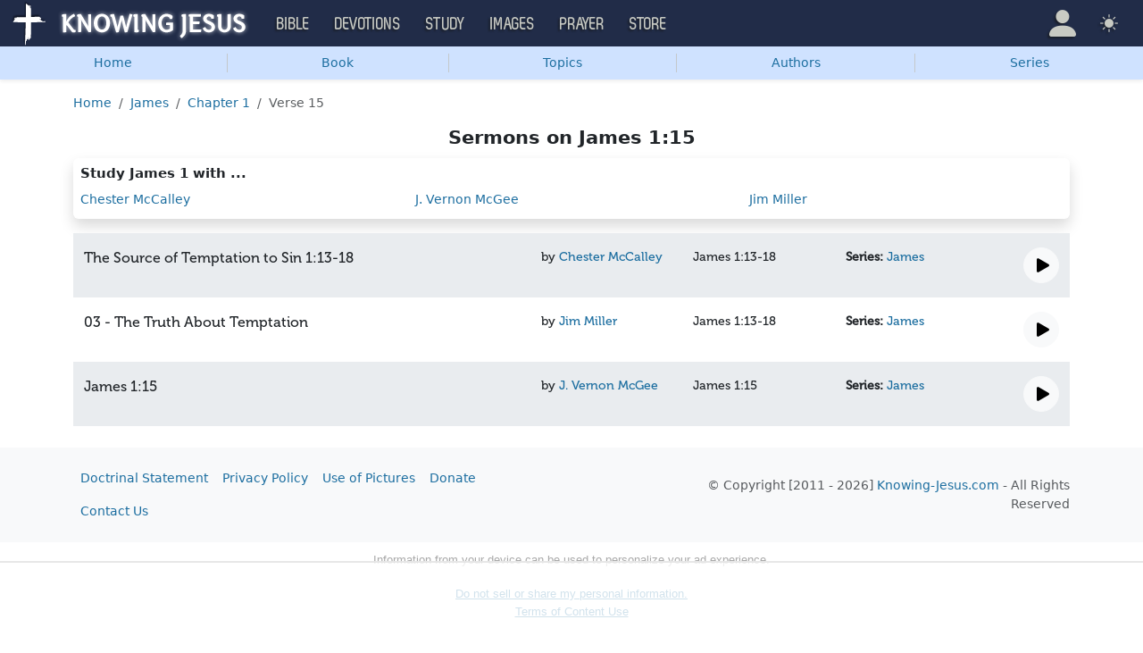

--- FILE ---
content_type: text/html; charset=UTF-8
request_url: https://study.knowing-jesus.com/sermons/James/1/15
body_size: 8313
content:
<!DOCTYPE html>
<html lang="en_GB"
    >
<head>
    <!--first into the HEAD section-->    <meta charset="UTF-8">
    <meta name="viewport" content="width=device-width, initial-scale=1">
    <link rel="shortcut icon" href="/favicon.ico?v3"/>
    <meta name="csrf-param" content="_csrf">
<meta name="csrf-token" content="HAQM7mE9urfPkddLOMUBeu_yJqUFFxf3HZ-vs1eftIZtaUifJ1nN347Vnw11s088jKVK3WlYQ8dS-dn7FfrztQ==">
    <title>Sermons on James 1:15</title>
    <link href="/css/main.min.css?v=15" rel="stylesheet">
<script>window.cookie_host = ".knowing-jesus.com";</script><!--study-->
<!--AdThrive Head Tag 2020 -->
<script>
(function(w, d) {
w.adthrive = w.adthrive || {};
w.adthrive.cmd = w.adthrive.cmd || [];
w.adthrive.plugin = 'adthrive-ads-1.0.40-manual';
w.adthrive.host = 'ads.adthrive.com';
var s = d.createElement('script');
s.async = true;
s.referrerpolicy='no-referrer-when-downgrade';
s.src = 'https://' + w.adthrive.host + '/sites/5d6666decc7cae09064f635b/ads.min.js?referrer=' + w.encodeURIComponent(w.location.href);
var n = d.getElementsByTagName('script')[0];
n.parentNode.insertBefore(s, n);
})(window, document);
</script>
<!--End AdThrive Head Tag -->

<!-- Global site tag (gtag.js) - Google Analytics -->
<script async src="https://www.googletagmanager.com/gtag/js?id=G-YFFBTK9R0F"></script>
<script>
  window.dataLayer = window.dataLayer || [];
  function gtag(){dataLayer.push(arguments);}
  gtag('js', new Date());

  gtag('config', 'UA-28972148-1');
  gtag('config', 'G-YFFBTK9R0F');
</script>

    <script src="https://js.sentry-cdn.com/1985e9d91ca0a5fa94abc008c9427efc.min.js" crossorigin="anonymous"></script>
    <script>
        // Check for existence of Sentry in case Ad-blockers block the Sentry Loader Script
        window.Sentry && Sentry.onLoad(function () {
            Sentry.init({
                tracesSampleRate: 0.001,
                replaysSessionSampleRate: 0.001,
                replaysOnErrorSampleRate: 1.0,
                allowUrls: [
                    //all subdomains knowing-jesus.com
                    /https:\/\/.*\.knowing-jesus\.com/,
                    'knowing-jesus.com',
                    //cdns
                    'cdn.jsdelivr.net',
                    'code.jquery.com',
                ],
                ignoreErrors: [
                    //NS_ERROR_NOT_INITIALIZED
                    'NS_ERROR_NOT_INITIALIZED',
                    //AbortError: The operation was aborted
                    'The operation was aborted',
                    //AbortError: The play() request was interrupted
                    'The play() request was interrupted',
                    'NotAllowedError',

                    'UnhandledRejection',
                    // Random plugins/extensions
                    "top.GLOBALS",
                    // See: http://blog.errorception.com/2012/03/tale-of-unfindable-js-error.html
                    "originalCreateNotification",
                    "canvas.contentDocument",
                    "MyApp_RemoveAllHighlights",
                    "http://tt.epicplay.com",
                    "Can't find variable: ZiteReader",
                    "jigsaw is not defined",
                    "ComboSearch is not defined",
                    "http://loading.retry.widdit.com/",
                    "atomicFindClose",
                    // Facebook borked
                    "fb_xd_fragment",
                    // ISP "optimizing" proxy - `Cache-Control: no-transform` seems to
                    // reduce this. (thanks @acdha)
                    // See http://stackoverflow.com/questions/4113268
                    "bmi_SafeAddOnload",
                    "EBCallBackMessageReceived",
                    // See http://toolbar.conduit.com/Developer/HtmlAndGadget/Methods/JSInjection.aspx
                    "conduitPage",
                ],
                denyUrls: [
                    //cdn.flashtalking.com, static.yieldmo.com, adthrive.com, doubleclick.net, googleapis.com, a2z.com, innovid.com, cdn.doubleverify.com, casalemedia.com
                    /flashtalking\.com/,
                    /yieldmo\.com/,
                    /adthrive\.com/,
                    /doubleclick\.net/,
                    /googleapis\.com/,
                    /a2z\.com/,
                    /innovid\.com/,
                    /doubleverify\.com/,
                    /casalemedia\.com/,
                    // Facebook flakiness
                    /graph\.facebook\.com/i,
                    // Facebook blocked
                    /connect\.facebook\.net\/en_US\/all\.js/i,
                    // Woopra flakiness
                    /eatdifferent\.com\.woopra-ns\.com/i,
                    /static\.woopra\.com\/js\/woopra\.js/i,
                    // Chrome extensions
                    /extensions\//i,
                    /^chrome:\/\//i,
                    /^chrome-extension:\/\//i,
                    // Other plugins
                    /127\.0\.0\.1:4001\/isrunning/i, // Cacaoweb
                    /webappstoolbarba\.texthelp\.com\//i,
                    /metrics\.itunes\.apple\.com\.edgesuite\.net\//i,
                ],
            });
        });
    </script>

</head>
<body class="body-study study d-flex flex-column min-vh-100">

<nav class="navbar navbar-expand-lg navbar-kj navbar-dark py-0">
    <div class="container-fluid">
        <a class="navbar-brand p-0"
           href="https://www.knowing-jesus.com/">
            <img src="/assets/logo.png" width="268" height="50" alt="Knowing Jesus"/>
        </a>
        <button class="navbar-toggler" type="button"
                data-bs-toggle="collapse"
                data-bs-target="#navbarSupportedContent"
                aria-controls="navbarSupportedContent"
                aria-expanded="false"
                aria-label="Toggle navigation">
            <span class="navbar-toggler-icon"></span>
        </button>
        <div class="collapse navbar-collapse" id="navbarSupportedContent">
            
<!-- START MENU NAVIGATION -->
<ul class="navbar-nav me-auto mb-2 mb-lg-0 navbar-nav-main">

    <li class="d-block d-sm-none my-2">
        <form method="get" action="//bible.knowing-jesus.com/search/s">
            <label for="search-bible" class="visually-hidden">Search</label>
            <div class="input-group">

                <input type="text"
                       name="q"
                       id="search-bible"
                       class="form-control"
                       required
                       minlength="3"
                       placeholder="Search for...">

                <button class="btn btn-light" type="submit">
                    <i class="bi bi-search"></i>
                </button>

            </div><!-- /input-group -->
            <input type="hidden"
                   name="translation"
                   id="translation-filed-select"
                   value="all">
        </form>
    </li>
                        <li class="nav-item dropdown">
                <a class="nav-link dropdown-toggle" href="https://bible.knowing-jesus.com" data-hover="dropdown" role="button" data-bs-toggle="dropdown" aria-expanded="false">Bible</a><ul class="dropdown-menu "><li><a class="dropdown-item" href="https://bible.knowing-jesus.com/topics">Topical Bible</a></li><li><a class="dropdown-item" href="https://bible.knowing-jesus.com/themes">Thematic Bible</a></li><li><a class="dropdown-item" href="https://bible.knowing-jesus.com/words">Words in Scripture</a></li><li><a class="dropdown-item" href="https://bible.knowing-jesus.com/phrases">Phrases in Scripture</a></li><li><a class="dropdown-item" href="https://bible.knowing-jesus.com/readings">Readings in Scripture</a></li><li><a class="dropdown-item" href="https://bible.knowing-jesus.com/Names">Bible Names</a></li></ul>            </li>
                                <li class="nav-item dropdown">
                <a class="nav-link dropdown-toggle" href="https://devotion.knowing-jesus.com" data-hover="dropdown" role="button" data-bs-toggle="dropdown" aria-expanded="false">Devotions</a><ul class="dropdown-menu "><li><a class="dropdown-item" href="https://dailyverse.knowing-jesus.com">Verse of the Day</a></li><li><a class="dropdown-item" href="https://devotion.knowing-jesus.com/audio">Today's Audio</a></li><li><a class="dropdown-item" href="https://devotion.knowing-jesus.com">Today's Devotionals </a></li><li><a class="dropdown-item" href="https://devotion.knowing-jesus.com/image">Today's Images </a></li><li><a class="dropdown-item" href="https://devotion.knowing-jesus.com/topics">Devotional by Topic </a></li><li><a class="dropdown-item" href="https://devotion.knowing-jesus.com/devotional-studies">Devotional Studies</a></li></ul>            </li>
                                <li class="nav-item dropdown">
                <a class="nav-link dropdown-toggle" href="https://study.knowing-jesus.com" data-hover="dropdown" role="button" data-bs-toggle="dropdown" aria-expanded="false">Study</a><ul class="dropdown-menu "><li><a class="dropdown-item" href="https://study.knowing-jesus.com/audio">Audio Books</a></li><li><a class="dropdown-item" href="https://study.knowing-jesus.com/sermons">Sermons</a></li><li><a class="dropdown-item" href="https://answers.knowing-jesus.com">Answers</a></li></ul>            </li>
                                <li class="nav-item dropdown">
                <a class="nav-link dropdown-toggle" href="https://images.knowing-jesus.com/" data-hover="dropdown" role="button" data-bs-toggle="dropdown" aria-expanded="false">Images</a><ul class="dropdown-menu "><li><a class="dropdown-item" href="https://images.knowing-jesus.com/new">New</a></li><li><a class="dropdown-item" href="https://images.knowing-jesus.com/topics">Topics</a></li></ul>            </li>
                                <li class="nav-item dropdown">
                <a class="nav-link dropdown-toggle" href="https://prayer.knowing-jesus.com/" data-hover="dropdown" role="button" data-bs-toggle="dropdown" aria-expanded="false">Prayer</a><ul class="dropdown-menu "><li><a class="dropdown-item" href="https://prayer.knowing-jesus.com/latest-prayers#open">Submit Request</a></li><li><a class="dropdown-item" href="https://prayer.knowing-jesus.com/latest-prayers">Latest Prayers</a></li><li><a class="dropdown-item" href="https://prayer.knowing-jesus.com/">All Categories</a></li><li><a class="dropdown-item" href="https://prayer.knowing-jesus.com/all">All Prayers</a></li></ul>            </li>
                    <li><a class="nav-link" href="https://store.knowing-jesus.com">Store</a></li>        <li></li>
</ul>
<ul class="nav navbar-nav mb-2 mb-lg-0 navbar-right">
            <li class="nav-item dropdown menu-item-account ">

            <a class="nav-link py-1 dropdown-toggle d-flex align-items-center user-profile"
               href="#"
               role="button"
               aria-label="Profile"
               aria-expanded="false"
               data-bs-toggle="dropdown"
               data-bs-display="static">

                <span class="d-md-none"><i class="bi bi-person-fill"></i> Profile</span>
                <span class="d-none d-md-inline position-relative profile-icon lh-1"
                ><i class="bi fs-1 bi-person-fill"></i></span>
            </a>

            <ul class="dropdown-menu dropdown-menu-end p-2" style="--bs-dropdown-min-width: 14rem">
                <li>
                    <a class="btn btn-warning sign-in-btn d-block w-100 mb-2"
                       href="#"
                       role="button"
                    ><i class="bi bi-box-arrow-in-right"></i> Sign In                    </a>
                </li>
                <li>
                    <button class="btn btn-warning sign-up-btn d-block w-100"
                            href="#"
                            role="button"
                            href="#"><i class="bi bi-plus"></i> Create account                    </button>
                </li>
                <li>
                    <hr class="dropdown-divider">
                </li>
                <li>
                    <button class="btn btn-light reset-btn d-block w-100"
                            href="#"><i class="bi bi-patch-question"></i> Forgot Password                    </button>
                </li>
            </ul>
        </li>
        <li class="nav-item dropdown ">
    <a class="btn-link nav-link py-0 py-lg-2 px-0 px-lg-2 dropdown-toggle d-flex align-items-center"
       href="#" role="button"
       id="bd-theme"
       aria-label="Theme"
       aria-expanded="false"
       data-bs-toggle="dropdown" data-bs-display="static">
        <span class="theme-icon-active pt-1"><i class="bi bi-brightness-high-fill me-2"></i></span>
        <span class="d-lg-none ms-2">Theme</span>
    </a>

    <ul class="dropdown-menu dropdown-menu-end select-theme" style="--bs-dropdown-min-width: 8rem;">
        <li>
            <button type="button" class="dropdown-item d-flex align-items-center" data-bs-theme-value="light">
                <i class="bi bi-brightness-high-fill me-2"></i>Light            </button>
        </li>
        <li>
            <button type="button" class="dropdown-item d-flex align-items-center active" data-bs-theme-value="dark">
                <i class="bi bi-moon-stars-fill me-2"></i>Dark            </button>
        </li>
        <li>
            <button type="button" class="dropdown-item d-flex align-items-center" data-bs-theme-value="auto">
                <i class="bi bi-circle-half me-2"></i>Auto            </button>
        </li>
    </ul>
</li>
    </ul>
        </div>
    </div>
</nav>


<ul class="nav shadow-sm bg-primary-subtle nav-secondary nav-fill bg-body-tertiary p-1 p-md-0">
    <li class="nav-item"><a class="nav-link" href="/">Home</a></li><li class="d border-secondary-subtle"></li><li class="nav-item " data-bs-theme="dark">
    <a class="nav-link button_popup d-none d-md-block"
       data-bs-toggle="popover"
       data-bs-placement-ext="bottom"
       data-bs-content-id="choose-book-popup"
       data-bs-custom-class="popover-blue"
       href="#">Book</a>
    <a class="nav-link button_popup d-md-none"
       data-bs-toggle="modal"
       data-bs-target="#selectBookModal"
       href="#">Book</a>
</li>
<li class="d border-secondary-subtle"></li><li class="nav-item"><a class="nav-link" href="/sermons?topics#topics">Topics</a></li><li class="d border-secondary-subtle"></li><li class="nav-item"><a class="nav-link" href="/sermons?authors#authors">Authors</a></li><li class="d border-secondary-subtle"></li><li class="nav-item"><a class="nav-link" href="/sermons?series#series">Series</a></li></ul>


<div id="choose-book-popup" class="d-none">
    <div id="choose-book-popup" class="choose-book-popup choose-book-popup-main">
        <div class="float-md-start">
            <h2>Old Testament</h2>
            <div class="row">
                                <div class="col">
                                        <div class="py-1"><a class="text-nowrap"
                                         href="/sermons/Genesis"
                        >Genesis</a></div>
                                        <div class="py-1"><a class="text-nowrap"
                                         href="/sermons/Exodus"
                        >Exodus</a></div>
                                        <div class="py-1"><a class="text-nowrap"
                                         href="/sermons/Leviticus"
                        >Leviticus</a></div>
                                        <div class="py-1"><a class="text-nowrap"
                                         href="/sermons/Numbers"
                        >Numbers</a></div>
                                        <div class="py-1"><a class="text-nowrap"
                                         href="/sermons/Deuteronomy"
                        >Deuteronomy</a></div>
                                        <div class="py-1"><a class="text-nowrap"
                                         href="/sermons/Joshua"
                        >Joshua</a></div>
                                        <div class="py-1"><a class="text-nowrap"
                                         href="/sermons/Judges"
                        >Judges</a></div>
                                        <div class="py-1"><a class="text-nowrap"
                                         href="/sermons/Ruth"
                        >Ruth</a></div>
                                        <div class="py-1"><a class="text-nowrap"
                                         href="/sermons/1-Samuel"
                        >1 Samuel</a></div>
                                        <div class="py-1"><a class="text-nowrap"
                                         href="/sermons/2-Samuel"
                        >2 Samuel</a></div>
                                        <div class="py-1"><a class="text-nowrap"
                                         href="/sermons/1-Kings"
                        >1 Kings</a></div>
                                        <div class="py-1"><a class="text-nowrap"
                                         href="/sermons/2-Kings"
                        >2 Kings</a></div>
                                        <div class="py-1"><a class="text-nowrap"
                                         href="/sermons/1-Chronicles"
                        >1 Chronicles</a></div>
                                    </div>
                <div class="col">
                                        <div class="py-1"><a class="text-nowrap"
                                         href="/sermons/2-Chronicles"
                        >2 Chronicles</a></div>
                                        <div class="py-1"><a class="text-nowrap"
                                         href="/sermons/Ezra"
                        >Ezra</a></div>
                                        <div class="py-1"><a class="text-nowrap"
                                         href="/sermons/Nehemiah"
                        >Nehemiah</a></div>
                                        <div class="py-1"><a class="text-nowrap"
                                         href="/sermons/Esther"
                        >Esther</a></div>
                                        <div class="py-1"><a class="text-nowrap"
                                         href="/sermons/Job"
                        >Job</a></div>
                                        <div class="py-1"><a class="text-nowrap"
                                         href="/sermons/Psalm"
                        >Psalm</a></div>
                                        <div class="py-1"><a class="text-nowrap"
                                         href="/sermons/Proverbs"
                        >Proverbs</a></div>
                                        <div class="py-1"><a class="text-nowrap"
                                         href="/sermons/Ecclesiastes"
                        >Ecclesiastes</a></div>
                                        <div class="py-1"><a class="text-nowrap"
                                         href="/sermons/Song-of-Solomon"
                        >Song of Solomon</a></div>
                                        <div class="py-1"><a class="text-nowrap"
                                         href="/sermons/Isaiah"
                        >Isaiah</a></div>
                                        <div class="py-1"><a class="text-nowrap"
                                         href="/sermons/Jeremiah"
                        >Jeremiah</a></div>
                                        <div class="py-1"><a class="text-nowrap"
                                         href="/sermons/Lamentations"
                        >Lamentations</a></div>
                                        <div class="py-1"><a class="text-nowrap"
                                         href="/sermons/Ezekiel"
                        >Ezekiel</a></div>
                                    </div>
                <div class="col">
                                        <div class="py-1"><a class="text-nowrap"
                                         href="/sermons/Daniel"
                        >Daniel</a></div>
                                        <div class="py-1"><a class="text-nowrap"
                                         href="/sermons/Hosea"
                        >Hosea</a></div>
                                        <div class="py-1"><a class="text-nowrap"
                                         href="/sermons/Joel"
                        >Joel</a></div>
                                        <div class="py-1"><a class="text-nowrap"
                                         href="/sermons/Amos"
                        >Amos</a></div>
                                        <div class="py-1"><a class="text-nowrap"
                                         href="/sermons/Obadiah"
                        >Obadiah</a></div>
                                        <div class="py-1"><a class="text-nowrap"
                                         href="/sermons/Jonah"
                        >Jonah</a></div>
                                        <div class="py-1"><a class="text-nowrap"
                                         href="/sermons/Micah"
                        >Micah</a></div>
                                        <div class="py-1"><a class="text-nowrap"
                                         href="/sermons/Nahum"
                        >Nahum</a></div>
                                        <div class="py-1"><a class="text-nowrap"
                                         href="/sermons/Habakkuk"
                        >Habakkuk</a></div>
                                        <div class="py-1"><a class="text-nowrap"
                                         href="/sermons/Zephaniah"
                        >Zephaniah</a></div>
                                        <div class="py-1"><a class="text-nowrap"
                                         href="/sermons/Haggai"
                        >Haggai</a></div>
                                        <div class="py-1"><a class="text-nowrap"
                                         href="/sermons/Zechariah"
                        >Zechariah</a></div>
                                        <div class="py-1"><a class="text-nowrap"
                                         href="/sermons/Malachi"
                        >Malachi</a></div>
                                    </div>
            </div>
        </div>
        <div class="float-md-end">
            <h2>New Testament</h2>
            <div class="row">
                                <div class="col">
                                        <div class="py-1"><a
                                href="/sermons/Matthew"
                        >Matthew</a></div>
                                        <div class="py-1"><a
                                href="/sermons/Mark"
                        >Mark</a></div>
                                        <div class="py-1"><a
                                href="/sermons/Luke"
                        >Luke</a></div>
                                        <div class="py-1"><a
                                href="/sermons/John"
                        >John</a></div>
                                        <div class="py-1"><a
                                href="/sermons/Acts"
                        >Acts</a></div>
                                        <div class="py-1"><a
                                href="/sermons/Romans"
                        >Romans</a></div>
                                        <div class="py-1"><a
                                href="/sermons/1-Corinthians"
                        >1 Corinthians</a></div>
                                        <div class="py-1"><a
                                href="/sermons/2-Corinthians"
                        >2 Corinthians</a></div>
                                        <div class="py-1"><a
                                href="/sermons/Galatians"
                        >Galatians</a></div>
                                        <div class="py-1"><a
                                href="/sermons/Ephesians"
                        >Ephesians</a></div>
                                        <div class="py-1"><a
                                href="/sermons/Philippians"
                        >Philippians</a></div>
                                        <div class="py-1"><a
                                href="/sermons/Colossians"
                        >Colossians</a></div>
                                        <div class="py-1"><a
                                href="/sermons/1-Thessalonians"
                        >1 Thessalonians</a></div>
                                    </div>
                <div class="col">
                                        <div class="py-1"><a
                                href="/sermons/2-Thessalonians"
                        >2 Thessalonians</a></div>
                                        <div class="py-1"><a
                                href="/sermons/1-Timothy"
                        >1 Timothy</a></div>
                                        <div class="py-1"><a
                                href="/sermons/2-Timothy"
                        >2 Timothy</a></div>
                                        <div class="py-1"><a
                                href="/sermons/Titus"
                        >Titus</a></div>
                                        <div class="py-1"><a
                                href="/sermons/Philemon"
                        >Philemon</a></div>
                                        <div class="py-1"><a
                                href="/sermons/Hebrews"
                        >Hebrews</a></div>
                                        <div class="py-1"><a
                                href="/sermons/James"
                        >James</a></div>
                                        <div class="py-1"><a
                                href="/sermons/1-Peter"
                        >1 Peter</a></div>
                                        <div class="py-1"><a
                                href="/sermons/2-Peter"
                        >2 Peter</a></div>
                                        <div class="py-1"><a
                                href="/sermons/1-John"
                        >1 John</a></div>
                                        <div class="py-1"><a
                                href="/sermons/2-John"
                        >2 John</a></div>
                                        <div class="py-1"><a
                                href="/sermons/3-John"
                        >3 John</a></div>
                                        <div class="py-1"><a
                                href="/sermons/Jude"
                        >Jude</a></div>
                                        <div class="py-1"><a
                                href="/sermons/Revelation"
                        >Revelation</a></div>
                                    </div>
            </div>
        </div>
        <div class="clearfix"></div>
    </div>
</div>


<div class="modal mobile-nav-h"
     id="selectBookModal"
     tabindex="-1">
    <div class="modal-dialog">
        <div class="modal-content">
            <div class="modal-header">
                <div class="col-2">
                    <a href="#" type="button" class="close go-back hidden">
                        <span aria-hidden="true">&laquo;</span>
                    </a>
                </div>
                <div class="col-8 modal-title">
                    <span class="choose_book">Choose Book</span>
                </div>
                <div class="col-2 text-end">
                    <button type="button" class="btn-close" data-bs-dismiss="modal" aria-label="Close"></button>
                </div>
            </div>
            <div class="modal-body choose-book">
                <div class="select-widget">
                    <h5 class="p-2 mb-0 text-dark-emphasis bg-body-tertiary">Old Testament</h5>
                    <ul>
                                                        <li class="mx-1"><a href="/sermons/Genesis"
                                >Gen</a></li>                                <li class="mx-1"><a href="/sermons/Exodus"
                                >Exo</a></li>                                <li class="mx-1"><a href="/sermons/Leviticus"
                                >Lev</a></li>                                <li class="mx-1"><a href="/sermons/Numbers"
                                >Num</a></li>                                <li class="mx-1"><a href="/sermons/Deuteronomy"
                                >Deu</a></li>                                <li class="mx-1"><a href="/sermons/Joshua"
                                >Jos</a></li>                                <li class="mx-1"><a href="/sermons/Judges"
                                >Jud</a></li>                                <li class="mx-1"><a href="/sermons/Ruth"
                                >Rut</a></li>                                <li class="mx-1"><a href="/sermons/1-Samuel"
                                >1Sa</a></li>                                <li class="mx-1"><a href="/sermons/2-Samuel"
                                >2Sa</a></li>                                <li class="mx-1"><a href="/sermons/1-Kings"
                                >1Ki</a></li>                                <li class="mx-1"><a href="/sermons/2-Kings"
                                >2Ki</a></li>                                <li class="mx-1"><a href="/sermons/1-Chronicles"
                                >1Ch</a></li>                                <li class="mx-1"><a href="/sermons/2-Chronicles"
                                >2Ch</a></li>                                <li class="mx-1"><a href="/sermons/Ezra"
                                >Ezr</a></li>                                <li class="mx-1"><a href="/sermons/Nehemiah"
                                >Neh</a></li>                                <li class="mx-1"><a href="/sermons/Esther"
                                >Est</a></li>                                <li class="mx-1"><a href="/sermons/Job"
                                >Job</a></li>                                <li class="mx-1"><a href="/sermons/Psalm"
                                >Psa</a></li>                                <li class="mx-1"><a href="/sermons/Proverbs"
                                >Pro</a></li>                                <li class="mx-1"><a href="/sermons/Ecclesiastes"
                                >Ecc</a></li>                                <li class="mx-1"><a href="/sermons/Song-of-Solomon"
                                >Son</a></li>                                <li class="mx-1"><a href="/sermons/Isaiah"
                                >Isa</a></li>                                <li class="mx-1"><a href="/sermons/Jeremiah"
                                >Jer</a></li>                                <li class="mx-1"><a href="/sermons/Lamentations"
                                >Lam</a></li>                                <li class="mx-1"><a href="/sermons/Ezekiel"
                                >Eze</a></li>                                <li class="mx-1"><a href="/sermons/Daniel"
                                >Dan</a></li>                                <li class="mx-1"><a href="/sermons/Hosea"
                                >Hos</a></li>                                <li class="mx-1"><a href="/sermons/Joel"
                                >Joe</a></li>                                <li class="mx-1"><a href="/sermons/Amos"
                                >Amo</a></li>                                <li class="mx-1"><a href="/sermons/Obadiah"
                                >Oba</a></li>                                <li class="mx-1"><a href="/sermons/Jonah"
                                >Jon</a></li>                                <li class="mx-1"><a href="/sermons/Micah"
                                >Mic</a></li>                                <li class="mx-1"><a href="/sermons/Nahum"
                                >Nah</a></li>                                <li class="mx-1"><a href="/sermons/Habakkuk"
                                >Hab</a></li>                                <li class="mx-1"><a href="/sermons/Zephaniah"
                                >Zep</a></li>                                <li class="mx-1"><a href="/sermons/Haggai"
                                >Hag</a></li>                                <li class="mx-1"><a href="/sermons/Zechariah"
                                >Zec</a></li>                                <li class="mx-1"><a href="/sermons/Malachi"
                                >Mal</a></li>                    </ul>
                    <h5 class="p-2 mt-2 mb-0 text-dark-emphasis bg-body-tertiary">New Testament</h5>
                    <ul>
                                                        <li class="mx-1"><a href="/sermons/Matthew"
                                >Mat</a></li>                                <li class="mx-1"><a href="/sermons/Mark"
                                >Mar</a></li>                                <li class="mx-1"><a href="/sermons/Luke"
                                >Luk</a></li>                                <li class="mx-1"><a href="/sermons/John"
                                >Joh</a></li>                                <li class="mx-1"><a href="/sermons/Acts"
                                >Act</a></li>                                <li class="mx-1"><a href="/sermons/Romans"
                                >Rom</a></li>                                <li class="mx-1"><a href="/sermons/1-Corinthians"
                                >1Co</a></li>                                <li class="mx-1"><a href="/sermons/2-Corinthians"
                                >2Co</a></li>                                <li class="mx-1"><a href="/sermons/Galatians"
                                >Gal</a></li>                                <li class="mx-1"><a href="/sermons/Ephesians"
                                >Eph</a></li>                                <li class="mx-1"><a href="/sermons/Philippians"
                                >Phi</a></li>                                <li class="mx-1"><a href="/sermons/Colossians"
                                >Col</a></li>                                <li class="mx-1"><a href="/sermons/1-Thessalonians"
                                >1Th</a></li>                                <li class="mx-1"><a href="/sermons/2-Thessalonians"
                                >2Th</a></li>                                <li class="mx-1"><a href="/sermons/1-Timothy"
                                >1Ti</a></li>                                <li class="mx-1"><a href="/sermons/2-Timothy"
                                >2Ti</a></li>                                <li class="mx-1"><a href="/sermons/Titus"
                                >Tit</a></li>                                <li class="mx-1"><a href="/sermons/Philemon"
                                >Phi</a></li>                                <li class="mx-1"><a href="/sermons/Hebrews"
                                >Heb</a></li>                                <li class="mx-1"><a href="/sermons/James"
                                >Jam</a></li>                                <li class="mx-1"><a href="/sermons/1-Peter"
                                >1Pe</a></li>                                <li class="mx-1"><a href="/sermons/2-Peter"
                                >2Pe</a></li>                                <li class="mx-1"><a href="/sermons/1-John"
                                >1Jo</a></li>                                <li class="mx-1"><a href="/sermons/2-John"
                                >2Jo</a></li>                                <li class="mx-1"><a href="/sermons/3-John"
                                >3Jo</a></li>                                <li class="mx-1"><a href="/sermons/Jude"
                                >Jud</a></li>                                <li class="mx-1"><a href="/sermons/Revelation"
                                >Rev</a></li>                    </ul>
                </div>
            </div>

        </div>
    </div>
</div>

<div class="container" style="flex: 1">

    <nav aria-label="breadcrumb"><ol id="w0" class="mt-3 breadcrumb"><li class="breadcrumb-item"><a href="/">Home</a></li>
<li class="breadcrumb-item"><a href="/sermons/James">James</a></li>
<li class="breadcrumb-item"><a href="/sermons/James/1">Chapter 1</a></li>
<li class="breadcrumb-item active" aria-current="page">Verse 15</li>
</ol></nav>
    <h2 class="text-center">Sermons on James 1:15</h2>

    <div class="authors-block rounded p-2 pb-0 shadow mb-3">
        <h5>Study James 1 with ...</h5>

        <div class="row">
            <div class="col-sm-4">
                                    <p>
                        <a href="/sermons/author/Chester+McCalley/book/James/1/15">
                            Chester McCalley                        </a>
                    </p>
                    </div><div class="col-sm-4">                    <p>
                        <a href="/sermons/author/J.+Vernon+McGee/book/James/1/15">
                            J. Vernon McGee                        </a>
                    </p>
                    </div><div class="col-sm-4">                    <p>
                        <a href="/sermons/author/Jim+Miller/book/James/1/15">
                            Jim Miller                        </a>
                    </p>
                    </div><div class="col-sm-4">            </div>
        </div>
    </div>

<div class="container-fluid content-box-wrapper fullwidth sermon-list-v2">
            <div id="jp_container_1915" class="one-line-wrap">
            <div class="row py-3  bg-body-secondary ">
                <div class="col">
                    <div class="row">

                        <div class="col">
                            <div class="fs-6">The Source of Temptation to Sin 1:13-18</div>
                        </div>

                                                    <div class="col-md-2">
                                <span class="author">by <a
                                            href="/sermons/author/Chester+McCalley">
                                    Chester McCalley</a></span>
                            </div>
                        
                        <div class="col-md-2">
                            <div class="genesis">
                                                                    <span>James 1:13-18</span>
                                                            </div>
                        </div>

                                                    <div class="col-md-2">
                                <div class="series"><strong>Series: </strong>
                                    <a href="/sermons/author/Chester+McCalley/series/James">
                                        James</a>
                                </div>
                            </div>
                                            </div>
                </div>
                <div class="col-4 col-md-2 col-lg-1 text-end">
                    <div>
                        <button type="button" title="play" class="btn-play btn btn-light btn-circle-40">
                            <i class="bi bi-play-fill fs-3" style="margin-left: 3px"></i>
                        </button>
                        <button type="button" title="pause" class="btn-pause btn btn-light btn-circle-40 hidden">
                            <i class="bi bi-pause-fill fs-3"></i>
                        </button>
                    </div>
                                    </div>

            </div>
            <div class="row player-row py-2   bg-body-secondary  hidden">
                <div class="col-12">
                    <audio controls class="w-100" src="/sermons-mp3/1915.mp3">
                        Your browser does not support the audio element.
                    </audio>
                    <div class="text-end">
                        <a class="close-btn" href="#">Close</a>
                    </div>
                </div>
            </div>
        </div>

            <div id="jp_container_10134" class="one-line-wrap">
            <div class="row py-3 ">
                <div class="col">
                    <div class="row">

                        <div class="col">
                            <div class="fs-6">03 - The Truth About Temptation</div>
                        </div>

                                                    <div class="col-md-2">
                                <span class="author">by <a
                                            href="/sermons/author/Jim+Miller">
                                    Jim Miller</a></span>
                            </div>
                        
                        <div class="col-md-2">
                            <div class="genesis">
                                                                    <span>James 1:13-18</span>
                                                            </div>
                        </div>

                                                    <div class="col-md-2">
                                <div class="series"><strong>Series: </strong>
                                    <a href="/sermons/author/Jim+Miller/series/James">
                                        James</a>
                                </div>
                            </div>
                                            </div>
                </div>
                <div class="col-4 col-md-2 col-lg-1 text-end">
                    <div>
                        <button type="button" title="play" class="btn-play btn btn-light btn-circle-40">
                            <i class="bi bi-play-fill fs-3" style="margin-left: 3px"></i>
                        </button>
                        <button type="button" title="pause" class="btn-pause btn btn-light btn-circle-40 hidden">
                            <i class="bi bi-pause-fill fs-3"></i>
                        </button>
                    </div>
                                    </div>

            </div>
            <div class="row player-row py-2   hidden">
                <div class="col-12">
                    <audio controls class="w-100" src="/sermons-mp3/10134.mp3">
                        Your browser does not support the audio element.
                    </audio>
                    <div class="text-end">
                        <a class="close-btn" href="#">Close</a>
                    </div>
                </div>
            </div>
        </div>

            <div id="jp_container_8271" class="one-line-wrap">
            <div class="row py-3  bg-body-secondary ">
                <div class="col">
                    <div class="row">

                        <div class="col">
                            <div class="fs-6">James 1:15</div>
                        </div>

                                                    <div class="col-md-2">
                                <span class="author">by <a
                                            href="/sermons/author/J.+Vernon+McGee">
                                    J. Vernon McGee</a></span>
                            </div>
                        
                        <div class="col-md-2">
                            <div class="genesis">
                                                                    <span>James 1:15</span>
                                                            </div>
                        </div>

                                                    <div class="col-md-2">
                                <div class="series"><strong>Series: </strong>
                                    <a href="/sermons/author/J.+Vernon+McGee/series/James">
                                        James</a>
                                </div>
                            </div>
                                            </div>
                </div>
                <div class="col-4 col-md-2 col-lg-1 text-end">
                    <div>
                        <button type="button" title="play" class="btn-play btn btn-light btn-circle-40">
                            <i class="bi bi-play-fill fs-3" style="margin-left: 3px"></i>
                        </button>
                        <button type="button" title="pause" class="btn-pause btn btn-light btn-circle-40 hidden">
                            <i class="bi bi-pause-fill fs-3"></i>
                        </button>
                    </div>
                                    </div>

            </div>
            <div class="row player-row py-2   bg-body-secondary  hidden">
                <div class="col-12">
                    <audio controls class="w-100" src="/sermons-mp3/8271.mp3">
                        Your browser does not support the audio element.
                    </audio>
                    <div class="text-end">
                        <a class="close-btn" href="#">Close</a>
                    </div>
                </div>
            </div>
        </div>

    </div>

</div>

<div class="pb-4"></div>
<div class="bg-body-tertiary">
    <div class="container ">
        <footer class="d-flex flex-wrap justify-content-between align-items-center py-3">
            <ul class="nav col-md-5">
                <li><a class="nav-link px-2 " href="https://answers.knowing-jesus.com/question/knowing-jesus-com-doctrinal-statement" rel="nofollow">Doctrinal Statement</a></li>                <li><a class="nav-link px-2 " href="https://www.knowing-jesus.com/privacy-policy" rel="nofollow">Privacy Policy</a></li>                <li><a class="nav-link px-2 " href="https://www.knowing-jesus.com/use-of-pictures" rel="nofollow">Use of Pictures</a></li>                <li><a class="nav-link px-2 " href="https://www.paypal.com/cgi-bin/webscr?cmd=_s-xclick&amp;hosted_button_id=FCA9DFGP69XPC" rel="nofollow" target="_blank">Donate</a></li>                <li><a class="nav-link px-2 " href="https://www.knowing-jesus.com/contact-us" rel="nofollow">Contact Us</a></li>                            </ul>
            <p class="col-md-5 mb-0 justify-content-end text-end text-body-secondary">
                © Copyright [2011 - 2026]                <a href="https://www.knowing-jesus.com/">Knowing-Jesus.com</a> - All Rights Reserved            </p>

        </footer>
    </div>
</div>



<script src="/js/login/dist/login.js?v=17"></script>
<script src="https://cdn.jsdelivr.net/npm/bootstrap@5.3.3/dist/js/bootstrap.bundle.min.js"></script>
<script src="/js/app.min.js?v=15"></script>
<script>var players = document.querySelectorAll("audio");

players.forEach(function(player) {
    var lw = player.closest(".one-line-wrap");
    player.onplay = function() {
        lw.querySelector(".btn-play").classList.add("hidden");
        lw.querySelector(".btn-pause").classList.remove("hidden");
    };
    player.onpause = function() {
        lw.querySelector(".btn-play").classList.remove("hidden");
        lw.querySelector(".btn-pause").classList.add("hidden");
    };
});

//play button && show player
var playBtns = document.querySelectorAll(".btn-play");
for(var i=0; i<playBtns.length; i++){
    playBtns[i].onclick = function() {
        this.closest(".one-line-wrap").querySelector(".player-row").classList.remove("hidden");
        this.closest(".one-line-wrap").querySelector("audio").play();
    };
}

//pause button && hide player
var pauseBtns = document.querySelectorAll(".btn-pause");
for(var i=0; i<pauseBtns.length; i++){
    pauseBtns[i].onclick = function() {
        this.closest(".one-line-wrap").querySelector(".player-row").classList.add("hidden");
        this.closest(".one-line-wrap").querySelector("audio").pause();
    };
}
//close button && hide player
var closeBtns = document.querySelectorAll(".close-btn");
for(var i=0; i<closeBtns.length; i++){
    closeBtns[i].onclick = function(e) {
        e.preventDefault();
        this.closest(".one-line-wrap").querySelector(".player-row").classList.add("hidden");
        this.closest(".one-line-wrap").querySelector("audio").pause();
    };
}

//on page load get hash and play
document.addEventListener("DOMContentLoaded", function () {
    var hash = window.location.hash;
    if(hash){
        var id = hash.replace("#play=", "");
        var lineWrap = document.getElementById("jp_container_" + id);
        
        //scroll to player
        lineWrap.scrollIntoView({behavior: "smooth", block: "start", inline: "nearest"});
        lineWrap.querySelector(".player-row").classList.remove("hidden");
        lineWrap.querySelector("audio").play();
    }
});

window.kj_lang = {"Sign in to Knowing Jesus":"Sign in to Knowing Jesus","Email":"Email","Password":"Password","Forgot Password?":"Forgot Password?","Error:":"Error:","Sign in":"Sign in","Create an account":"Create an account","Wrong password or login":"Wrong password or login","Error occurred, please try again":"Error occurred, please try again","Sign up to Knowing Jesus":"Sign up to Knowing Jesus","First Name":"First Name","Last Name":"Last Name","Confirm Password":"Confirm Password","Your password and confirmation password do not match.":"Your password and confirmation password do not match.","Password Recovery":"Password Recovery","Enter your email":"Enter your email","Continue":"Continue","Sorry, we are unable to reset password for email provided.":"Sorry, we are unable to reset password for email provided.","Sign in With Google":"Sign in With Google","Sign in With Facebook":"Sign in With Facebook"};


window.kj_t = function (txt){
    if(window.kj_lang && window.kj_lang.hasOwnProperty(txt)){
        return window.kj_lang[txt];
    }
    return txt;
};

window.KJ_Login.init({"facebook_login":"https:\/\/www.knowing-jesus.com\/api\/google","google_login":"https:\/\/www.knowing-jesus.com\/api\/facebook","cookie_host":".knowing-jesus.com"});

document.addEventListener('copy', function(event) {
  event.clipboardData.setData('text', (document.getSelection() + '').replace(/\n+$/, '') +
   '\n\nSource: ' + document.location.href);
  event.preventDefault();
});
</script></body>
</html>


--- FILE ---
content_type: text/html
request_url: https://api.intentiq.com/profiles_engine/ProfilesEngineServlet?at=39&mi=10&dpi=936734067&pt=17&dpn=1&iiqidtype=2&iiqpcid=c32bb2e2-0add-4c7c-9e08-82320df66f8a&iiqpciddate=1768754572992&pcid=ead9d663-f4cd-44dd-b638-018effdc668f&idtype=3&gdpr=0&japs=false&jaesc=0&jafc=0&jaensc=0&jsver=0.33&testGroup=A&source=pbjs&ABTestingConfigurationSource=group&abtg=A&vrref=https%3A%2F%2Fstudy.knowing-jesus.com
body_size: 54
content:
{"abPercentage":97,"adt":1,"ct":2,"isOptedOut":false,"data":{"eids":[]},"dbsaved":"false","ls":true,"cttl":86400000,"abTestUuid":"g_ed328529-54ae-4e94-8814-e81ce9ffc4d7","tc":9,"sid":-1207321374}

--- FILE ---
content_type: text/html; charset=utf-8
request_url: https://www.google.com/recaptcha/api2/aframe
body_size: 268
content:
<!DOCTYPE HTML><html><head><meta http-equiv="content-type" content="text/html; charset=UTF-8"></head><body><script nonce="FCZZ1jiKuvRDpxHJOokccQ">/** Anti-fraud and anti-abuse applications only. See google.com/recaptcha */ try{var clients={'sodar':'https://pagead2.googlesyndication.com/pagead/sodar?'};window.addEventListener("message",function(a){try{if(a.source===window.parent){var b=JSON.parse(a.data);var c=clients[b['id']];if(c){var d=document.createElement('img');d.src=c+b['params']+'&rc='+(localStorage.getItem("rc::a")?sessionStorage.getItem("rc::b"):"");window.document.body.appendChild(d);sessionStorage.setItem("rc::e",parseInt(sessionStorage.getItem("rc::e")||0)+1);localStorage.setItem("rc::h",'1768754577433');}}}catch(b){}});window.parent.postMessage("_grecaptcha_ready", "*");}catch(b){}</script></body></html>

--- FILE ---
content_type: text/plain
request_url: https://rtb.openx.net/openrtbb/prebidjs
body_size: -85
content:
{"id":"cb1c30e6-88f6-4f88-924f-f112af50e531","nbr":0}

--- FILE ---
content_type: text/plain; charset=utf-8
request_url: https://ads.adthrive.com/http-api/cv2
body_size: 11587
content:
{"om":["00xbjwwl","03621zun","08189wfv","0929nj63","097orecv","0av741zl","0avwq2wa","0b0m8l4f","0c298picd1q","0cpicd1q","0f24b688-78bf-4e26-9a6b-6d512f677dee","0hly8ynw","0iyi1awv","0l51bbpm","0p7rptpw","0pycs8g7","0r6m6t7w","0sm4lr19","0vuxlbys","1","1011_302_56651545","1011_302_56651550","1011_302_56651593","1011_302_56651596","1011_302_56651837","1011_302_57051015","1011_302_57051286","1011_302_57055622","1011_302_57055701","1011_46_11063302","1028_8728253","10310289136970_462091245","10310289136970_462615155","10310289136970_462615644","10310289136970_462615833","10310289136970_462792978","10310289136970_491345701","10310289136970_593674671","10310289136970_674713065","10310289136970_674713956","10310289136970_674714432","10310289136970_686690145","10339421-5836009-0","10339426-5836008-0","10755070","10812515","10812544","10ua7afe","110_576777115309199355","11142692","11212184","11421707","11472967","11509227","11519008","11526016","11560071","11579016","11625846","11648495","11707926","1185:1610326728","11896988","11999803","12010080","12010084","12010088","12123650","12142259","12151247","12219553","12219554","12219563","12219597","12219631","12219633","12219634","124843_8","124844_19","124848_7","124853_7","12491645","12491656","12491684","12491687","12837805","12850754","12850756","12_74_18113643","12gfb8kp","1374w81n","13mvd7kb","1501804","1501806","1606221","1610326728","1611092","16_553781221","16_553781814","16x7UEIxQu8","17_23391179","17_23391194","17_23391206","17_23487680","17_23487686","17_23487692","17_23487695","17_24080387","17_24104693","17_24104717","17_24525570","17_24632125","17_24683312","17_24683322","17_24696311","17_24696315","17_24696319","17_24696345","17_24732878","17_24765491","17_24766936","17_24766946","17_24766971","17_24766984","17_24766985","17_24767215","17_24767217","17_24767222","17_24767226","17_24767234","17_24767241","17_24767242","17_24767244","17_24767245","17_24767248","17_24767560","17_24767594","197dwrq3","1cmuj15l","1h7yhpl7","1r7rfn75","1vo0zc6d","1zuc5d3f","1zx7wzcw","202430_200_EAAYACog7t9UKc5iyzOXBU.xMcbVRrAuHeIU5IyS9qdlP9IeJGUyBMfW1N0_","202430_200_EAAYACogIm3jX30jHExW.LZiMVanc.j-uV7dHZ7rh4K3PRdSnOAyBBuRK60_","202430_200_EAAYACogfp82etiOdza92P7KkqCzDPazG1s0NmTQfyLljZ.q7ScyBDr2wK8_","20421090_200_EAAYACogwcoW5vogT5vLuix.rAmo0E1Jidv8mIzVeNWxHoVoBLEyBJLAmwE_","20421090_200_EAAYACogyy0RzHbkTBh30TNsrxZR28Ohi-3ey2rLnbQlrDDSVmQyBCEE070_","206_440681","206_492063","206_549410","206_549423","2132:42072323","2132:44129096","2132:44420222","2132:45327624","2132:45327625","2132:45361388","2132:45410878","2132:45519398","2132:45563177","2132:45867738","2132:45919811","2132:45999649","2132:46037183","2132:46038652","2132:46039215","2132:46039894","2149:12147059","2149:12151096","2179:579593739337040696","2179:587183202622605216","2179:589289985696794383","2179:591283456202345442","2249:512188092","2249:553781220","2249:553781814","2249:553782314","2249:650628523","2249:650628582","2249:650650503","2249:674798650","2249:680353640","2249:691914577","2249:691925891","2249:700860944","2249:703059924","226226132","2307:03621zun","2307:0av741zl","2307:0b0m8l4f","2307:0hly8ynw","2307:0is68vil","2307:1zuc5d3f","2307:28u7c6ez","2307:2xe5185b","2307:4fk9nxse","2307:4qxmmgd2","2307:4sq1av6h","2307:4yevyu88","2307:53eajszx","2307:5loeumqb","2307:74scwdnj","2307:794di3me","2307:7cmeqmw8","2307:814nwzqa","2307:8fdfc014","2307:8orkh93v","2307:9mspm15z","2307:9t6gmxuz","2307:a566o9hb","2307:b3sqze11","2307:be4hm1i2","2307:bpecuyjx","2307:bu0fzuks","2307:c1hsjx06","2307:cpn7gwek","2307:ddd2k10l","2307:dhd27ung","2307:ejkvoofy","2307:ekv63n6v","2307:ey8vsnzk","2307:f7ednk5y","2307:fmmrtnw7","2307:fphs0z2t","2307:g749lgab","2307:ge4000vb","2307:ghoftjpg","2307:gvotpm74","2307:hauz7f6h","2307:heb21q1u","2307:jd035jgw","2307:ll8m2pwk","2307:lp37a2wq","2307:lu0m1szw","2307:mfsmf6ch","2307:min949in","2307:mxccm4gg","2307:np9yfx64","2307:ouycdkmq","2307:oz3ry6sr","2307:plth4l1a","2307:pmtssbfz","2307:pyknyft8","2307:q9plh3qd","2307:riaslz7g","2307:rifj41it","2307:rmttmrq8","2307:rrlikvt1","2307:s2ahu2ae","2307:t73gfjqn","2307:u7p1kjgp","2307:uk9x4xmh","2307:urut9okb","2307:uy5wm2fg","2307:v1oc480x","2307:vtri9xns","2307:w15c67ad","2307:wt0wmo2s","2307:xe7etvhg","2307:z58lye3x","2307:zfexqyi5","2307:zj3di034","2307:zl7bfojw","2307:zvdz58bk","238876b9-f3fe-4793-b22b-e6ae117cf164","239604426","2409_15064_70_86128400","2409_15064_70_86128402","2409_25495_176_CR52055522","2409_25495_176_CR52175340","2409_25495_176_CR52178316","242408891","242507566","245500990","24598434","24598436","24694813","25048618","25048620","25_0l51bbpm","25_13mvd7kb","25_34tgtmqk","25_4tgls8cg","25_4zai8e8t","25_52qaclee","25_53v6aquw","25_6bfbb9is","25_7jvs1wj8","25_87z6cimm","25_8b5u826e","25_9l06fx6u","25_a1rkyh5o","25_cfnass1q","25_ctfvpw6w","25_dwjp56fe","25_fjzzyur4","25_hgrz3ggo","25_hueqprai","25_m2n177jy","25_op9gtamy","25_oz31jrd0","25_pvjtapo1","25_pz8lwofu","25_sgaw7i5o","25_sqmqxvaf","25_t34l2d9w","25_ti0s3bz3","25_tqejxuf9","25_utberk8n","25_v6qt489s","25_x0hu8vfk","25_x716iscu","25_xz6af56d","25_yi6qlg3p","25_ztlksnbe","25_zwzjgvpw","262592","2662_199916_T26221136","2662_199916_T26260025","2662_199916_T26347139","2662_200562_8166422","2662_200562_8166427","2662_200562_8168520","2662_200562_8168537","2662_200562_8172720","2662_200562_8172724","2662_200562_8172741","2662_200562_8182931","2662_200562_8182933","2662_200562_8182956","2662_200562_T26329948","2662_200562_T26343991","2662_255125_8179376","2676:79096172","2711_15051_12151096","2711_64_11999803","2711_64_12142265","2715_9888_262592","2715_9888_440681","2715_9888_549410","2715_9888_551337","27s3hbtl","28347469","28925636","28933536","28u7c6ez","29402249","29414696","29414711","29414845","2974:8166422","2974:8168473","2974:8168475","2974:8168476","2974:8168479","2974:8168539","2974:8168581","2974:8172728","2974:8172738","2974:8172741","2974:8182952","2974:8182956","29_695879895","29_695879898","2_206_554460","2_206_554470","2_206_554472","2fewfcvj","2kbya8ki","2v2984qwpp9","2v4qwpp9","2wj90v7b","2xe5185b","2y5a5qhb","2yd6shf8","2yor97dj","306_24632110","306_24683311","306_24767234","308_125203_14","315108725","31809564","318294159","31qdo7ks","32735354","32975686","32j56hnc","33604871","33605023","33608492","33608594","33608759","33627470","33627671","34182009","34534170","3490:CR52055522","3490:CR52058082","3490:CR52178316","3490:CR52212688","34945989","34eys5wu","34tgtmqk","35715073","36253308462766336","3646_185414_8687255","3646_185414_8687256","3646_185414_8687257","3658_136236_fphs0z2t","3658_15078_u5zlepic","3658_155735_plth4l1a","3658_175625_be4hm1i2","3658_18152_gvotpm74","3658_18152_nrlkfmof","3658_211122_74scwdnj","3658_22079_hauz7f6h","3658_24589_9mspm15z","3658_582283_xe7etvhg","3658_629625_wu5qr81l","36_46_11125455","36_46_11274704","36_46_11472967","36_46_11881007","3702_139777_24765468","3702_139777_24765477","3702_139777_24765483","3702_139777_24765524","381513943572","3822:23149016","38557820","38557829","38557841","39350186","39364467","3LMBEkP-wis","3gzxu80d","3hkzqiet","3o6augn1","3swzj6q3","3ws6ppdq","4083IP31KS13kodabuilt","4083IP31KS13kodabuilt_5f912","4083IP31KS13kodabuilt_ca69e","409_189407","409_189409","409_192547","409_192565","409_216326","409_216364","409_216366","409_216384","409_216386","409_216387","409_216392","409_216396","409_216398","409_216402","409_216406","409_216416","409_220149","409_220336","409_220366","409_223589","409_223591","409_223597","409_223599","409_225978","409_225980","409_225982","409_225983","409_225987","409_225988","409_225990","409_225992","409_226321","409_226322","409_226324","409_226326","409_226332","409_226336","409_226341","409_226342","409_226351","409_226352","409_226354","409_226361","409_226372","409_226376","409_227223","409_227224","409_227235","409_228077","409_228089","409_228111","409_228113","409_228116","409_228348","409_228351","409_228354","409_228362","409_228363","409_228367","409_228373","409_228380","409_228385","409_230721","409_230726","409_230727","409_230728","409_230738","409_235537","42569692","42604842","43163415","43919974","43919976","43919984","43919985","43919986","439246469228","43a7ptxe","43ij8vfd","44023623","44059825","440681","44420222","445b839c-4f23-481c-874f-bf193ea14208","44629254","44_664ac12142265","45519398","45519405","45867738","458901553568","45999649","45astvre","46039824","4642109_46_12123650","4642109_46_12142259","46_12123650","46_12142259","47192068","47869802","481703827","485027845327","48574640","48673577","48700649","48739100","48739106","48877306","49039749","49064328","49175728","4941614","4947806","49606652","4972640","4aqwokyz","4bzcxdwk","4fk9nxse","4qks9viz","4qxmmgd2","4tgls8cg","4vmhbh46","4yevyu88","4zai8e8t","501_76_54849761-3e17-44c3-b668-808315323fd3","501_76_9a469f3e-959b-42df-8f85-09e28a455879","50447579","50479792","51101591","51372355","51372397","52136743","52136747","521_425_203499","521_425_203500","521_425_203501","521_425_203502","521_425_203504","521_425_203505","521_425_203506","521_425_203508","521_425_203509","521_425_203511","521_425_203514","521_425_203515","521_425_203516","521_425_203517","521_425_203518","521_425_203523","521_425_203524","521_425_203525","521_425_203526","521_425_203529","521_425_203535","521_425_203536","521_425_203538","521_425_203542","521_425_203544","521_425_203608","521_425_203609","521_425_203613","521_425_203615","521_425_203617","521_425_203620","521_425_203621","521_425_203623","521_425_203632","521_425_203633","521_425_203635","521_425_203651","521_425_203653","521_425_203659","521_425_203674","521_425_203675","521_425_203677","521_425_203680","521_425_203681","521_425_203683","521_425_203686","521_425_203687","521_425_203689","521_425_203692","521_425_203693","521_425_203694","521_425_203695","521_425_203700","521_425_203702","521_425_203703","521_425_203704","521_425_203705","521_425_203706","521_425_203708","521_425_203714","521_425_203718","521_425_203720","521_425_203728","521_425_203729","521_425_203730","521_425_203731","521_425_203732","521_425_203733","521_425_203738","521_425_203739","521_425_203741","521_425_203742","521_425_203744","521_425_203750","521_425_203863","521_425_203864","521_425_203867","521_425_203868","521_425_203871","521_425_203877","521_425_203879","521_425_203880","521_425_203885","521_425_203890","521_425_203892","521_425_203893","521_425_203897","521_425_203900","521_425_203901","521_425_203902","521_425_203907","521_425_203908","521_425_203912","521_425_203917","521_425_203921","521_425_203924","521_425_203928","521_425_203929","521_425_203932","521_425_203933","521_425_203934","521_425_203938","521_425_203939","521_425_203940","521_425_203941","521_425_203943","521_425_203946","521_425_203952","521_425_203956","521_425_203959","521_425_203965","521_425_203970","521_425_203972","521_425_203973","521_425_203975","521_425_203976","521_425_203977","52qaclee","5316_139700_0156cb47-e633-4761-a0c6-0a21f4e0cf6d","5316_139700_09c5e2a6-47a5-417d-bb3b-2b2fb7fccd1e","5316_139700_1675b5c3-9cf4-4e21-bb81-41e0f19608c2","5316_139700_16d52f38-95b7-429d-a887-fab1209423bb","5316_139700_21be1e8e-afd9-448a-b27e-bafba92b49b3","5316_139700_24bb9d5d-487a-4688-874e-6e8caa5997a5","5316_139700_25804250-d0ee-4994-aba5-12c4113cd644","5316_139700_394cc695-3a27-454a-9e94-405d3f5a5e5d","5316_139700_4589264e-39c7-4b8f-ba35-5bd3dd2b4e3a","5316_139700_4d1cd346-a76c-4afb-b622-5399a9f93e76","5316_139700_5101955d-c12a-4555-89c2-be2d86835007","5316_139700_5546ab88-a7c9-405b-87de-64d5abc08339","5316_139700_5be498a5-7cd7-4663-a645-375644e33f4f","5316_139700_6029f708-b9d6-4b21-b96b-9acdcadab3e5","5316_139700_605bf0fc-ade6-429c-b255-6b0f933df765","5316_139700_63c5fb7e-c3fd-435f-bb64-7deef02c3d50","5316_139700_685f4df0-bcec-4811-8d09-c71b4dff2f32","5316_139700_6aefc6d3-264a-439b-b013-75aa5c48e883","5316_139700_6c959581-703e-4900-a4be-657acf4c3182","5316_139700_709d6e02-fb43-40a3-8dee-a3bf34a71e58","5316_139700_70a96d16-dcff-4424-8552-7b604766cb80","5316_139700_72add4e5-77ac-450e-a737-601ca216e99a","5316_139700_76cc1210-8fb0-4395-b272-aa369e25ed01","5316_139700_7ffcb809-64ae-49c7-8224-e96d7c029938","5316_139700_83b9cb16-076b-42cd-98a9-7120f6f3e94b","5316_139700_86ba33fe-6ccb-43c3-a706-7d59181d021c","5316_139700_87802704-bd5f-4076-a40b-71f359b6d7bf","5316_139700_892539b2-17b7-4110-9ce7-200203402aac","5316_139700_8f247a38-d651-4925-9883-c24f9c9285c0","5316_139700_901e10f3-7f48-4f9c-8022-3c82e837e5ae","5316_139700_90aab27a-4370-4a9f-a14a-99d421f43bcf","5316_139700_9a3bafb0-c9ab-45f3-b86c-760a494d70d0","5316_139700_ae41c18c-a00c-4440-80fa-2038ea8b78cb","5316_139700_af6bd248-efcd-483e-b6e6-148c4b7b9c8a","5316_139700_b801ca60-9d5a-4262-8563-b7f8aef0484d","5316_139700_bd0b86af-29f5-418b-9bb4-3aa99ec783bd","5316_139700_bfa332f1-8275-48ab-9ef5-92af780be670","5316_139700_cbda64c5-11d0-46f9-8941-2ca24d2911d8","5316_139700_cd438f6c-2c42-400f-9186-9e0019209194","5316_139700_cebab8a3-849f-4c71-9204-2195b7691600","5316_139700_d1a8183a-ff72-4a02-b603-603a608ad8c4","5316_139700_d1c1eb88-602b-4215-8262-8c798c294115","5316_139700_d2b31186-c58d-41dc-86a4-530f053c04b0","5316_139700_dc9214ed-70d3-4b6b-a90b-ca34142b3108","5316_139700_dcb3e802-4a6b-4f1a-9225-5aaee19caaea","5316_139700_de0a26f2-c9e8-45e5-9ac3-efb5f9064703","5316_139700_e3299175-652d-4539-b65f-7e468b378aea","5316_139700_e3bec6f0-d5db-47c8-9c47-71e32e0abd19","5316_139700_e57da5d6-bc41-40d9-9688-87a11ae6ec85","5316_139700_e819ddf5-bee1-40e6-8ba9-a6bd57650000","5316_139700_ec3d4671-c510-4b52-8d88-f6c4129e156d","5316_139700_ed348a34-02ad-403e-b9e0-10d36c592a09","5316_139700_f25505d6-4485-417c-9d44-52bb05004df5","5316_139700_f3c12291-f8d3-4d25-943d-01e8c782c5d7","5316_139700_f7be6964-9ad4-40ba-a38a-55794e229d11","5316_139700_f8bf79aa-cdd1-4a88-ba89-cc9c12ddc76b","5316_139700_fd97502e-2b85-4f6c-8c91-717ddf767abc","53osz248","53v6aquw","542854698","549423","54x4akzc","5510:cymho2zs","5510:ouycdkmq","5510:p0yfzusz","5510:quk7w53j","5510:uk9x4xmh","5510:v9k6m2b0","55110218","55167461","55221385","5532:553781814","553781221","553781814","553799","554440","554443","554459","555_165_784844652399","5563_66529_OADD2.10239395032598_1AQRBHSTTR0IYGV1H","5563_66529_OADD2.1324911647936571_1LSIB1P9G0X5U4M","5563_66529_OADD2.1326011159790444_10BL8JP3PNYWZAG","5563_66529_OADD2.7284328163393_196P936VYRAEYC7IJY","5563_66529_OAIP.4d6d464aff0c47f3610f6841bcebd7f0","55726194","55763523","557_409_189392","557_409_189398","557_409_216366","557_409_216396","557_409_216406","557_409_220139","557_409_220149","557_409_220159","557_409_220169","557_409_220332","557_409_220333","557_409_220334","557_409_220336","557_409_220338","557_409_220343","557_409_220344","557_409_220354","557_409_220358","557_409_220364","557_409_220366","557_409_220368","557_409_223589","557_409_223591","557_409_223599","557_409_225987","557_409_225988","557_409_226312","557_409_226342","557_409_228054","557_409_228055","557_409_228059","557_409_228064","557_409_228065","557_409_228074","557_409_228077","557_409_228084","557_409_228087","557_409_228105","557_409_228113","557_409_228115","557_409_228348","557_409_228349","557_409_228351","557_409_228354","557_409_228356","557_409_228363","557_409_228370","557_409_231911","557_409_235268","557_409_235543","558_93_13mvd7kb","558_93_a9rnhyzc","558_93_d8ijy7f2","558_93_lu0m1szw","558_93_m2n177jy","558_93_op9gtamy","558_93_qqvgscdx","558_93_sqmqxvaf","558_93_xe7etvhg","55965333","560_74_18268030","560_74_18268059","560_74_18268075","560_74_18268078","560_74_18268080","560_74_18298322","560_74_18298350","5626536529","56341213","56635908","56635945","56635955","566561477","5670:8168537","5670:8172741","5700:553781814","5726507757","576777115309199355","57948582","58310259131_553781220","58310259131_553781814","583652883178231326","587183202622605216","589816802064845976","591283456202345442","59751572","59780461","59780474","59816685","59817831","59818357","59873208","59873222","59873223","59873224","59873227","59873230","59892458","5989_28443_701278089","5989_84349_553781220","5989_84349_553781814","5auirdnp","5eduqghr","5ia3jbdy","5iujftaz","5u5mcq2i","5ykyndnm","600120560772","60146355","60168597","60360546","60485583","60618611","60638194","60765339","60932805","609577512","60f5a06w","61085224","61102880","61174500","61210708","61210719","61456734","61682408","61697932","61823068","618576351","618653722","618876699","618980679","618_200_EAAYACogwcoW5vogT5vLuix.rAmo0E1Jidv8mIzVeNWxHoVoBLEyBJLAmwE_","61900466","61901937","619089559","61916211","61916223","61916225","61916229","61932920","61932925","61932933","61932957","62019442","62019681","62020288","62187798","6226505231","6226505239","6226522293","6226526041","6226528671","6226530649","6250_66552_1078081054","625317146","627225143","627227759","627290883","627309156","627309159","627506494","627506665","62793767","628086965","628153053","62833198","628444259","628444349","628444433","628444439","628456307","628456310","628456313","628456379","628456382","628456391","628456403","628622163","628622166","628622169","628622172","628622178","628622241","628622244","628622247","628622250","628683371","628687043","628687157","628687460","628687463","628803013","628841673","628990952","629007394","629009180","629167998","629168001","629168010","629168565","629171196","629171202","629255550","629350437","62946736","62946743","62946748","629488423","62978299","62978305","62980383","62980385","62981075","629817930","62987257","629984747","62xhcfc5","630137823","6365_61796_729220897126","6365_61796_742174851279","6365_61796_763162487902","6365_61796_784844652399","6365_61796_784880263591","6365_61796_784880274628","6365_61796_784880275657","6365_61796_785326944429","6365_61796_785326944621","6365_61796_785452881104","6365_61796_790586041902","6365_61796_790703534105","636910768489","63t6qg56","648104664","651637446","651637459","651637461","651637462","652348590","6547_67916_0rzxnew6agUKwpQSyhdd","6547_67916_g7G3SEgoiN9jOd4sWPmW","6547_67916_lEuvuBdQyHtwq6i0e9c5","6547_67916_tLDXDOBHSbaGDU7D5Uuy","6547_67916_vkimYRsZDQzfi71P83xj","659216891404","659713728691","668547507","670_9916_553781814","673375558002","677887979","679271132","6798640","67swazxr","680723879724","680_99480_695879924","680_99480_696496008","680_99480_700109379","680_99480_700109389","680_99480_700109391","680_99480_700109393","683692339","683730753","683738007","683738706","684137347","684141613","684492634","684493019","687541004","688070999","688078501","692192997","693085170","694088301","694906156","694912939","695879875","695879895","695879898","695879908","695879924","696314600","696332890","696506138","697189859","697189863","697189873","697189882","697189924","697189925","697189927","697189930","697189949","697189965","697189974","697189980","697189989","697189991","697189993","697189994","697189999","697190006","697190014","697190050","697190055","697525780","697525781","697525791","697525793","697525795","697525808","697525824","697876985","697876986","697876988","697876994","697876997","697876998","697876999","697877001","697893597","698637276","698637285","698637300","699109671","699118860","699183155","699450764","699729012","699753217","699812344","699812857","699813340","699824707","6bfbb9is","6cqn9jfm","6lmy2lg0","6p9v1joo","6rbncy53","6zt4aowl","700109379","700109389","700109391","701275734","701276081","701278089","702423494","702675162","702675191","702759441","702759457","702759712","703430542","704890558","704890663","706320056","70_83443027","70_83443036","70_83443042","70_83443045","70_83443056","70_85472858","70_85472859","70_85472861","70_85954266","714209154231","720334073032","721118707818","725307736711","726223570444","728334578781","733087533591","734025922269","739625865767","74243_74_18268026","74243_74_18268059","74243_74_18268075","74243_74_18268083","74243_74_18298318","74243_74_18298319","74243_74_18298320","74243_74_18298322","74243_74_18298345","74243_74_18298348","746351260254","74987682","74_18268080","74scwdnj","754962993085","769819865985","776749507575","7809341","78827816","78827881","790703534108","790703534135","79096172","791100851518","791354972836","793014911721","793053328450","793053395896","794di3me","7969_149355_42072323","7969_149355_44420222","7969_149355_45327624","7969_149355_45361388","7969_149355_45919811","7969_149355_45999649","7cmeqmw8","7exo1dkh","7fc6xgyo","7i30xyr5","7ia89j7y","7nnanojy","7nvw7gw6","7qIE6HPltrY","7qevw67b","7vlmjnq0","7x8f326o","7xb3th35","80072814","80072816","80072819","80072821","80072827","80072828","80072838","80843556","80ec5mhd","81097748","81097749","81097758","814nwzqa","8152859","8152878","8152879","8153731","8153749","8154362","8154363","8154364","8154365","8154366","8154367","8166427","8168539","8172728","8172731","8172732","8172734","8172741","8178326","8182921","8182964","82133854","82133858","82133859","82286818","82286845","8341_230731_585139266317201118","8341_230731_587183202622605216","8341_230731_588969843258627169","8341_230731_591283456202345442","83443036","83443042","83443077","83443883","83443885","84578111","84578122","84578143","84578144","85445125","85445141","85445142","85445175","85472786","85472858","85472859","85472861","85480726","85480729","85943196","85943197","85954255","85954450","86109597","86509222","86509224","86509226","86509229","86884702","86884703","86888328","86888329","86888333","87z6cimm","8ax1f5n9","8b5u826e","8bmj0vm7","8fdfc014","8orkh93v","8pxqjur8","8r5x1f61","8s8c5dlv","8w4klwi4","9057/0328842c8f1d017570ede5c97267f40d","9057/211d1f0fa71d1a58cabee51f2180e38f","90_12219552","90_12219553","90_12219555","90_12219591","90_12219634","90_12441761","90_12491645","90_12491656","90_12491687","90_12552078","90_12837806","90_12850756","9173960","9598343","9757618","97_8152879","97_8152885","97fzsz2a","9925w9vu","99973ms3","9d5f8vic","9krcxphu","9mspm15z","9r15vock","9rqgwgyb","9t6gmxuz","9vtd24w4","9wmwe528","FC8Gv9lZIb0","HFN_IsGowZU","RAKT2039000H","YM34v0D1p1g","YlnVIl2d84o","a0oxacu8","a1vt6lsg","a55fh6ja","a566o9hb","a9298gy0zdv","a9rnhyzc","aa84jjkn","abhu2o6t","ad93t9yy","akt5hkea","axw5pt53","b01bf5be-786f-4510-b715-30ce0312f32d","b3sqze11","b90cwbcd","b9394bd3-ad4a-493a-9541-90fbd489d527","bbdaca47-b47d-45c8-816f-0bf11dc5c9f6","be2984hm1i2","be4hm1i2","bj4kmsd6","bmp4lbzm","bmvwlypm","bn278v80","bpecuyjx","bpwmigtk","bu0fzuks","bwwbm3ch","bzh08qq8","c0144029-309a-418a-bd6c-60d52203acb6","c1hsjx06","c22985t9p0u","c25t9p0u","c3dhicuk","c75hp4ji","cd40m5wq","cpn7gwek","cqant14y","cr-1fghe68cubxe","cr-1oplzoysu9vd","cr-1oplzoysuatj","cr-1oplzoysubwe","cr-1oplzoysubxe","cr-3cfm0l8hu9vd","cr-5dqze5bjubxe","cr-5kw7p8g5ubwe","cr-6a7008i9ubwe","cr-6ovjht2eu9vd","cr-6ovjht2euatj","cr-6ovjht2eubwe","cr-6ovjht2eubxe","cr-72occ8olu9vd","cr-72occ8oluatj","cr-72occ8olubwe","cr-8itw2d8r87rgv2","cr-96xuyi0uu8rm","cr-96xuyi0vu8rm","cr-96xuyi0wu8rm","cr-96xuyi4xu8rm","cr-96xuyi5xu8rm","cr-97pzzgzrubqk","cr-97ruye7tubqk","cr-97y25lzsubqk","cr-97yv4e6pubxf","cr-98q00h3tu8rm","cr-98q00h3vu8rm","cr-98ru5i4uu8rm","cr-98ru5j2qu8rm","cr-98ru5j2tu8rm","cr-98t25j4xu8rm","cr-98t25j4xu9xg","cr-98utwg3tu8rm","cr-98utwg4su8rm","cr-98xw3lzvubxf","cr-99bo9kj0u9vd","cr-99bo9kj0uatj","cr-99bo9kj0ubwe","cr-9hxzbqc08jrgv2","cr-Bitc7n_p9iw__vat__49i_k_6v6_h_jce2vj5h_G0l9Rdjrj","cr-Bitc7n_p9iw__vat__49i_k_6v6_h_jce2vj5h_I4lo9gokm","cr-Bitc7n_p9iw__vat__49i_k_6v6_h_jce2vj5h_PxWzTvgmq","cr-Bitc7n_p9iw__vat__49i_k_6v6_h_jce2vj5h_buspHgokm","cr-Bitc7n_p9iw__vat__49i_k_6v6_h_jce2vj5h_yApYgdjrj","cr-Bitc7n_p9iw__vat__49i_k_6v6_h_jce2vm6d_VTYxxvgmq","cr-a9s2xe7rubwj","cr-a9s2xf1tubwj","cr-a9s2xf8vubwj","cr-aaqt0j8vubwj","cr-aaqt0k0tubwj","cr-aaqt0k1vubwj","cr-aaqt0kzrubwj","cr-aav1zg0qubwj","cr-aav1zg0rubwj","cr-aav1zg0wubwj","cr-aav22g0wubwj","cr-aav22g1pubwj","cr-aav22g1xubwj","cr-aav22g2rubwj","cr-aav22g2tubwj","cr-aav22g2wubwj","cr-aavwye0pubwj","cr-aavwye0uubwj","cr-aavwye1uubwj","cr-aawz1h7subwj","cr-aawz2m4vubwj","cr-aawz2m4wubwj","cr-aawz2m5qubwj","cr-aawz2m6pubwj","cr-aawz2m6wubwj","cr-aawz2m7uubwj","cr-aawz3f0uubwj","cr-aawz3f0wubwj","cr-aawz3f1rubwj","cr-aawz3f1yubwj","cr-aawz3f2subwj","cr-aawz3f2tubwj","cr-aawz3f3qubwj","cr-aawz3f3uubwj","cr-aawz3f3xubwj","cr-aawz3i3uubwj","cr-aawz3i4uubwj","cr-aawz3i6rubwj","cr-aawz3i6wubwj","cr-aej08jdoubwe","cr-asu7gy2huatj","cr-bai9pzp9ubwe","cr-c5zb4r7iuatj","cr-c5zb4r7iubwe","cr-cfqw0i3sx7tmu","cr-cfqw0i6pu7tmu","cr-cz5eolb5ubwe","cr-dbs04e7qx7tmu","cr-e8pt3e0qx9v","cr-erbryyfpu9vd","cr-etupep94ubwe","cr-fib7mzvxuatj","cr-g7wv3e8qvft","cr-g7wv3g0qvft","cr-g7xv5i0qvft","cr-g7xv5i4qvft","cr-g7xv5i6qvft","cr-gaqt1_k4quarew0qntt","cr-gaqt1_k4quarey4qntt","cr-ghun4f53u9vd","cr-ghun4f53uatj","cr-ghun4f53ubwe","cr-ghun4f53ubxe","cr-hxf9stx0uatj","cr-hxf9stx0ubwe","cr-hxf9stx0ubxe","cr-kz4ol95lu9vd","cr-kz4ol95lubwe","cr-lg354l2uvergv2","cr-lj2vgezau9vd","cr-lj2vgezauatj","cr-lj2vgezaubxe","cr-ljc7lfg0ubwe","cr-p03jl497u9vd","cr-p03jl497uatj","cr-p03jl497ubxe","cr-pdje0qdquatj","cr-sk1vaer4u9vd","cr-sk1vaer4ubwe","cr-u8cu3kinubwe","cr-w5suf4cpu9vd","cr-w5suf4cpubxe","cr-wm8psj6gu9vd","cr-wm8psj6gubwe","cr-wvy9pnlnu9vd","cr-wvy9pnlnuatj","cr-wvy9pnlnubwe","cr-wvy9pnlnubxe","cr-xu1ullzyu9vd","cr-xu1ullzyubxe","cr-z9u02gwouatj","crid:adv11632114282112:90f919e0fd59111a8a79190ea7b97ba6:116","ctfvpw6w","cv2huqwc","cymho2zs","czt3qxxp","d4pqkecm","d8298ijy7f2","d8ijy7f2","daw00eve","db3msxzm","dd298d2k10l","ddd2k10l","de66hk0y","dhd27ung","dif1fgsg","dlhzctga","dsugp5th","dwghal43","dwjp56fe","dwrzppl8","dzn3z50z","e406ilcq","eb9vjo1r","ed5kozku","ef42112xglfc7","eiqtrsdn","ejkvoofy","ekocpzhh","ekv63n6v","em6rk9k7","emhpbido","extremereach_creative_76559239","ey8vsnzk","f0u03q6w","f3298craufm","f7ednk5y","f9zmsi7x","fdujxvyb","feueU8m1y4Y","fjp0ceax","fjzzyur4","fmbxvfw0","fmmrtnw7","fp298hs0z2t","fphs0z2t","fr298yszyiz","ft298guiytk","fwpo5wab","fy298bdgtuw","fybdgtuw","g4kw4fir","g6418f73","g749lgab","g80wmwcu","gb15fest","ge4000vb","ghoftjpg","gnm8sidp","gr2aoieq","gsez3kpt","gvotpm74","gvs0yrv5","h5p8x4yp","hauz7f6h","heb21q1u","hf9ak5dg","hf9btnbz","hgrz3ggo","hq4q6fa3","hr5uo0z9","hueqprai","hwr63jqc","hxxrc6st","hzonbdnu","i2aglcoy","i776wjt4","i7sov9ry","i8q65k6g","i90isgt0","ij0o9c81","j39smngx","jd035jgw","jox7do5h","jr169syq","k32m2mvp","k37d20v0","k6n08fc0","kaojko3j","kecbwzbd","keego5y3","kk5768bd","klqiditz","ksrdc5dk","ktpkpcen","kz8629zd","l0qkeplj","l1keero7","l4fh84wa","lc298408s2k","lc408s2k","ldv3iy6n","lj985yd3","ljai1zni","ll8m2pwk","lm298khu9q3","lmkhu9q3","lp37a2wq","lqik9cb3","ltkghqf5","lu0m1szw","lui7w03k","lz23iixx","m2n177jy","m4298xt6ckm","m4xt6ckm","m9tz4e6u","mf2989hp67j","mf9hp67j","mfsmf6ch","mh2a3cu2","min949in","mk19vci9","mne39gsk","mnzinbrt","mtdvv3rp","mtsc0nih","mwdyi6u5","mwwkdj9h","mxccm4gg","mxeigr8p","n02986kpcfp","n1nubick","ndestypq","ndzqebv9","nfucnkws","np9yfx64","nr0pnn97","nrlkfmof","nv0uqrqm","nv5uhf1y","o705c5j6","oc298nesxs5","oc298zmkbuu","ocnesxs5","oczmkbuu","oe31iwxh","of007gvt","ofoon6ir","ofr83ln0","op9gtamy","ot91zbhz","ou7pk8ny","ouycdkmq","ov298eppo2h","ox6po8bg","oz31jrd0","oz3ry6sr","ozjfsqm6","p0yfzusz","p7176b0m","pi2986u4hm4","pi6u4hm4","piwneqqj","pl298th4l1a","plth4l1a","pmtssbfz","poc1p809","ppn03peq","pr3rk44v","prq4f8da","ptb9camj","pte4wl23","pyknyft8","pz0cuwfd","pz8lwofu","q048bxbb","q9plh3qd","qen3mj4l","qffuo3l3","qhywzxbg","qqvgscdx","qts6c5p3","quk7w53j","qx169s69","r35763xz","r3co354x","riaslz7g","rm298ttmrq8","rmenh8cz","rmttmrq8","rnvjtx7r","rrlikvt1","rxj4b6nw","s2ahu2ae","s4s41bit","s5fkxzb8","s5gryn6u","s6pbymn9","sk4ge5lf","snw5f91s","sslkianq","t2298dlmwva","t2dlmwva","t34l2d9w","t3gzv5qs","t3qhlocr","t4zab46q","t58zjs8i","t5kb9pme","t73gfjqn","ta3n09df","tc6309yq","ti0s3bz3","tjhavble","tqejxuf9","tsa21krj","tsf8xzNEHyI","twf10en3","ty298a88pf0","tya88pf0","u1jb75sm","u5zlepic","u7p1kjgp","uda4zi8x","uf7vbcrs","uhebin5g","ujqkqtnh","uk9x4xmh","urut9okb","ut42112berk8n","utberk8n","uy5wm2fg","v1oc480x","v224plyd","v2iumrdh","v4rfqxto","v6jdn8gd","v6qt489s","v8cczmzc","v9k6m2b0","vbivoyo6","ven7pu1c","vkqnyng8","vnc30v3n","vosqszns","vtri9xns","w15c67ad","w3ez2pdd","w5et7cv9","w6eb7c37","w82ynfkl","waryafvp","wix9gxm5","wkgmcn8j","wpkv7ngm","wt0wmo2s","wtgd3b1w","wu5qr81l","ww9yxw2a","wwo5qowu","wxfnrapl","x21s451d","x716iscu","x9yz5t0i","xdaezn6y","xe2987etvhg","xe7etvhg","xhcpnehk","xswz6rio","xtxa8s2d","xwhet1qh","xz6af56d","xzwdm9b7","y51tr986","ygmhp6c6","yi6qlg3p","yl9likui","yq5t5meg","yvwm7me2","z0t9f1cw","z8hcebyi","z8p3j18i","zaiy3lqy","zfexqyi5","zi298bvsmsx","zibvsmsx","zj3di034","ztlksnbe","zvdz58bk","zvfjb0vm","zwzjgvpw","zxl8as7s","7979132","7979135"],"pmp":[],"adomains":["1md.org","a4g.com","about.bugmd.com","acelauncher.com","adameve.com","adelion.com","adp3.net","advenuedsp.com","aibidauction.com","aibidsrv.com","akusoli.com","allofmpls.org","arkeero.net","ato.mx","avazutracking.net","avid-ad-server.com","avid-adserver.com","avidadserver.com","aztracking.net","bc-sys.com","bcc-ads.com","bidderrtb.com","bidscube.com","bizzclick.com","bkserving.com","bksn.se","brightmountainads.com","bucksense.io","bugmd.com","ca.iqos.com","capitaloneshopping.com","cdn.dsptr.com","clarifion.com","clean.peebuster.com","cotosen.com","cs.money","cwkuki.com","dallasnews.com","dcntr-ads.com","decenterads.com","derila-ergo.com","dhgate.com","dhs.gov","digitaladsystems.com","displate.com","doyour.bid","dspbox.io","envisionx.co","ezmob.com","fla-keys.com","fmlabsonline.com","g123.jp","g2trk.com","gadgetslaboratory.com","gadmobe.com","getbugmd.com","goodtoknowthis.com","gov.il","grosvenorcasinos.com","guard.io","hero-wars.com","holts.com","howto5.io","http://bookstofilm.com/","http://countingmypennies.com/","http://fabpop.net/","http://folkaly.com/","http://gameswaka.com/","http://gowdr.com/","http://gratefulfinance.com/","http://outliermodel.com/","http://profitor.com/","http://tenfactorialrocks.com/","http://vovviral.com/","https://instantbuzz.net/","https://www.royalcaribbean.com/","ice.gov","imprdom.com","justanswer.com","liverrenew.com","longhornsnuff.com","lovehoney.com","lowerjointpain.com","lymphsystemsupport.com","meccabingo.com","media-servers.net","medimops.de","miniretornaveis.com","mobuppsrtb.com","motionspots.com","mygrizzly.com","myiq.com","myrocky.ca","national-lottery.co.uk","nbliver360.com","ndc.ajillionmax.com","nibblr-ai.com","niutux.com","nordicspirit.co.uk","notify.nuviad.com","notify.oxonux.com","own-imp.vrtzads.com","paperela.com","paradisestays.site","parasiterelief.com","peta.org","pfm.ninja","photoshelter.com","pixel.metanetwork.mobi","pixel.valo.ai","plannedparenthood.org","plf1.net","plt7.com","pltfrm.click","printwithwave.co","privacymodeweb.com","rangeusa.com","readywind.com","reklambids.com","ri.psdwc.com","royalcaribbean.com","royalcaribbean.com.au","rtb-adeclipse.io","rtb-direct.com","rtb.adx1.com","rtb.kds.media","rtb.reklambid.com","rtb.reklamdsp.com","rtb.rklmstr.com","rtbadtrading.com","rtbsbengine.com","rtbtradein.com","saba.com.mx","safevirus.info","securevid.co","seedtag.com","servedby.revive-adserver.net","shift.com","simple.life","smrt-view.com","swissklip.com","taboola.com","tel-aviv.gov.il","temu.com","theoceanac.com","track-bid.com","trackingintegral.com","trading-rtbg.com","trkbid.com","truthfinder.com","unoadsrv.com","usconcealedcarry.com","uuidksinc.net","vabilitytech.com","vashoot.com","vegogarden.com","viewtemplates.com","votervoice.net","vuse.com","waardex.com","wapstart.ru","wayvia.com","wdc.go2trk.com","weareplannedparenthood.org","webtradingspot.com","www.royalcaribbean.com","xapads.com","xiaflex.com","yourchamilia.com"]}

--- FILE ---
content_type: text/plain
request_url: https://rtb.openx.net/openrtbb/prebidjs
body_size: -230
content:
{"id":"832a81d5-18dd-4890-bca6-dc119fa08721","nbr":0}